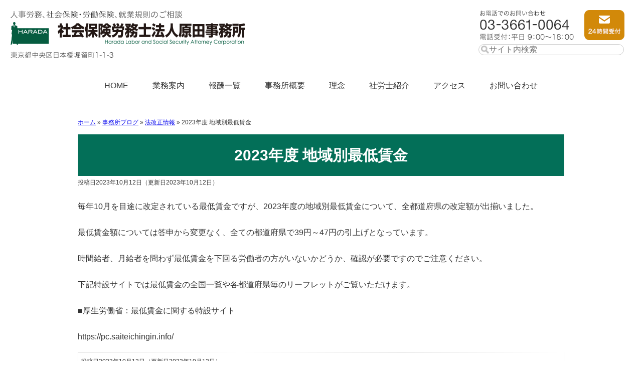

--- FILE ---
content_type: text/html; charset=UTF-8
request_url: https://www.sr-harada.com/post-364/
body_size: 10251
content:
<!DOCTYPE html><html lang="ja"><head>  <script defer src="https://www.googletagmanager.com/gtag/js?id=G-DN5E9HEBZM"></script> <script defer src="[data-uri]"></script> <meta charset="utf-8"><meta name="format-detection" content="telephone=no" /><meta name="viewport" content="width=device-width, initial-scale=1"><title>2023年度 地域別最低賃金 | 社会保険労務士法人原田事務所（東京都中央区日本橋）</title><link rel="stylesheet" type="text/css" href="https://www.sr-harada.com/wp-content/cache/autoptimize/1/css/autoptimize_single_7e2f00baef774c8f7101908ae84ef30e.css" media="all"><link rel="stylesheet" type="text/css" href="https://www.sr-harada.com/wp-content/cache/autoptimize/1/css/autoptimize_single_589bd15ff3a60363aa7520e59fa69393.css" media="all"><link rel="stylesheet" type="text/css" href="https://www.sr-harada.com/wp-content/cache/autoptimize/1/css/autoptimize_single_9dfa34d6d9dce1d2ef77aa415554838f.css" media="all"><link rel="stylesheet" type="text/css" href="https://www.sr-harada.com/wp-content/cache/autoptimize/1/css/autoptimize_single_8e5ca818b28db37cae3738920b6af75f.css" media="all"><link rel="alternate" href="https://www.sr-harada.com/"><meta name="description" content="毎年10月を目途に改定されている最低賃金ですが、2023年度の地域別最低賃金について、全都道府県の改定額が出揃" /><meta name="robots" content="max-image-preview:large" /><meta name="author" content="管理者"/><link rel="canonical" href="https://www.sr-harada.com/post-364/" /><meta name="generator" content="All in One SEO (AIOSEO) 4.9.3" /><meta property="og:locale" content="ja_JP" /><meta property="og:site_name" content="社会保険労務士法人原田事務所（東京都中央区日本橋） | 人事労務、社会保険・労働保険、就業規則のご相談" /><meta property="og:type" content="article" /><meta property="og:title" content="2023年度 地域別最低賃金 | 社会保険労務士法人原田事務所（東京都中央区日本橋）" /><meta property="og:description" content="毎年10月を目途に改定されている最低賃金ですが、2023年度の地域別最低賃金について、全都道府県の改定額が出揃" /><meta property="og:url" content="https://www.sr-harada.com/post-364/" /><meta property="og:image" content="https://www.sr-harada.com/wp-content/uploads/2023/06/screenshot.jpg" /><meta property="og:image:secure_url" content="https://www.sr-harada.com/wp-content/uploads/2023/06/screenshot.jpg" /><meta property="og:image:width" content="1200" /><meta property="og:image:height" content="630" /><meta property="article:published_time" content="2023-10-12T06:36:16+00:00" /><meta property="article:modified_time" content="2023-10-12T06:36:16+00:00" /><meta name="twitter:card" content="summary" /><meta name="twitter:title" content="2023年度 地域別最低賃金 | 社会保険労務士法人原田事務所（東京都中央区日本橋）" /><meta name="twitter:description" content="毎年10月を目途に改定されている最低賃金ですが、2023年度の地域別最低賃金について、全都道府県の改定額が出揃" /><meta name="twitter:image" content="https://www.sr-harada.com/wp-content/uploads/2023/06/screenshot.jpg" /> <script type="application/ld+json" class="aioseo-schema">{"@context":"https:\/\/schema.org","@graph":[{"@type":"BlogPosting","@id":"https:\/\/www.sr-harada.com\/post-364\/#blogposting","name":"2023\u5e74\u5ea6 \u5730\u57df\u5225\u6700\u4f4e\u8cc3\u91d1 | \u793e\u4f1a\u4fdd\u967a\u52b4\u52d9\u58eb\u6cd5\u4eba\u539f\u7530\u4e8b\u52d9\u6240\uff08\u6771\u4eac\u90fd\u4e2d\u592e\u533a\u65e5\u672c\u6a4b\uff09","headline":"2023\u5e74\u5ea6 \u5730\u57df\u5225\u6700\u4f4e\u8cc3\u91d1","author":{"@id":"https:\/\/www.sr-harada.com\/author\/srhxibbd7q_l_s_10p\/#author"},"publisher":{"@id":"https:\/\/www.sr-harada.com\/#organization"},"datePublished":"2023-10-12T15:36:16+09:00","dateModified":"2023-10-12T15:36:16+09:00","inLanguage":"ja","mainEntityOfPage":{"@id":"https:\/\/www.sr-harada.com\/post-364\/#webpage"},"isPartOf":{"@id":"https:\/\/www.sr-harada.com\/post-364\/#webpage"},"articleSection":"\u6cd5\u6539\u6b63\u60c5\u5831"},{"@type":"BreadcrumbList","@id":"https:\/\/www.sr-harada.com\/post-364\/#breadcrumblist","itemListElement":[{"@type":"ListItem","@id":"https:\/\/www.sr-harada.com#listItem","position":1,"name":"\u30db\u30fc\u30e0","item":"https:\/\/www.sr-harada.com","nextItem":{"@type":"ListItem","@id":"https:\/\/www.sr-harada.com\/category\/blog\/#listItem","name":"\u4e8b\u52d9\u6240\u30d6\u30ed\u30b0"}},{"@type":"ListItem","@id":"https:\/\/www.sr-harada.com\/category\/blog\/#listItem","position":2,"name":"\u4e8b\u52d9\u6240\u30d6\u30ed\u30b0","item":"https:\/\/www.sr-harada.com\/category\/blog\/","nextItem":{"@type":"ListItem","@id":"https:\/\/www.sr-harada.com\/category\/blog\/cat-1\/#listItem","name":"\u6cd5\u6539\u6b63\u60c5\u5831"},"previousItem":{"@type":"ListItem","@id":"https:\/\/www.sr-harada.com#listItem","name":"\u30db\u30fc\u30e0"}},{"@type":"ListItem","@id":"https:\/\/www.sr-harada.com\/category\/blog\/cat-1\/#listItem","position":3,"name":"\u6cd5\u6539\u6b63\u60c5\u5831","item":"https:\/\/www.sr-harada.com\/category\/blog\/cat-1\/","nextItem":{"@type":"ListItem","@id":"https:\/\/www.sr-harada.com\/post-364\/#listItem","name":"2023\u5e74\u5ea6 \u5730\u57df\u5225\u6700\u4f4e\u8cc3\u91d1"},"previousItem":{"@type":"ListItem","@id":"https:\/\/www.sr-harada.com\/category\/blog\/#listItem","name":"\u4e8b\u52d9\u6240\u30d6\u30ed\u30b0"}},{"@type":"ListItem","@id":"https:\/\/www.sr-harada.com\/post-364\/#listItem","position":4,"name":"2023\u5e74\u5ea6 \u5730\u57df\u5225\u6700\u4f4e\u8cc3\u91d1","previousItem":{"@type":"ListItem","@id":"https:\/\/www.sr-harada.com\/category\/blog\/cat-1\/#listItem","name":"\u6cd5\u6539\u6b63\u60c5\u5831"}}]},{"@type":"Organization","@id":"https:\/\/www.sr-harada.com\/#organization","name":"\u793e\u4f1a\u4fdd\u967a\u52b4\u52d9\u58eb\u6cd5\u4eba\u539f\u7530\u4e8b\u52d9\u6240","description":"\u6771\u4eac\u90fd\u4e2d\u592e\u533a\u65e5\u672c\u6a4b\u5800\u7559\u753a1-1-3\u30d1\u30a4\u30f3\u30af\u30ec\u30b9\u30c8\u30d3\u30eb3\u968e\u306b\u62e0\u70b9\u3092\u7f6e\u304f\u793e\u4f1a\u4fdd\u967a\u52b4\u52d9\u58eb\u4e8b\u52d9\u6240\u3002\u52b4\u52d9\u76f8\u8ac7\u3001\u624b\u7d9a\u304d\u696d\u52d9\u3001\u7d66\u4e0e\u8a08\u7b97\u3001\u5c31\u696d\u898f\u5247\u307b\u304b\u3001\u52b4\u50cd\u30fb\u793e\u4f1a\u4fdd\u967a\u3001\u52b4\u52d9\u7ba1\u7406\u7b49\u306b\u95a2\u3059\u308b\u696d\u52d9\u3092\u53d6\u308a\u6271\u3044\u3002\u4ee3\u8868\u793e\u4f1a\u4fdd\u967a\u52b4\u52d9\u58eb\u306f\u539f\u7530\u5e78\u6cbb\u3002","url":"https:\/\/www.sr-harada.com\/","telephone":"+81336610064"},{"@type":"Person","@id":"https:\/\/www.sr-harada.com\/author\/srhxibbd7q_l_s_10p\/#author","url":"https:\/\/www.sr-harada.com\/author\/srhxibbd7q_l_s_10p\/","name":"\u7ba1\u7406\u8005","image":{"@type":"ImageObject","@id":"https:\/\/www.sr-harada.com\/post-364\/#authorImage","url":"https:\/\/secure.gravatar.com\/avatar\/dbe60a0e4f0561c45808edd4c8a8f72e3a930b283f92f84f883cdcdcd1a37792?s=96&d=mm&r=g","width":96,"height":96,"caption":"\u7ba1\u7406\u8005"}},{"@type":"WebPage","@id":"https:\/\/www.sr-harada.com\/post-364\/#webpage","url":"https:\/\/www.sr-harada.com\/post-364\/","name":"2023\u5e74\u5ea6 \u5730\u57df\u5225\u6700\u4f4e\u8cc3\u91d1 | \u793e\u4f1a\u4fdd\u967a\u52b4\u52d9\u58eb\u6cd5\u4eba\u539f\u7530\u4e8b\u52d9\u6240\uff08\u6771\u4eac\u90fd\u4e2d\u592e\u533a\u65e5\u672c\u6a4b\uff09","description":"\u6bce\u5e7410\u6708\u3092\u76ee\u9014\u306b\u6539\u5b9a\u3055\u308c\u3066\u3044\u308b\u6700\u4f4e\u8cc3\u91d1\u3067\u3059\u304c\u30012023\u5e74\u5ea6\u306e\u5730\u57df\u5225\u6700\u4f4e\u8cc3\u91d1\u306b\u3064\u3044\u3066\u3001\u5168\u90fd\u9053\u5e9c\u770c\u306e\u6539\u5b9a\u984d\u304c\u51fa\u63c3","inLanguage":"ja","isPartOf":{"@id":"https:\/\/www.sr-harada.com\/#website"},"breadcrumb":{"@id":"https:\/\/www.sr-harada.com\/post-364\/#breadcrumblist"},"author":{"@id":"https:\/\/www.sr-harada.com\/author\/srhxibbd7q_l_s_10p\/#author"},"creator":{"@id":"https:\/\/www.sr-harada.com\/author\/srhxibbd7q_l_s_10p\/#author"},"datePublished":"2023-10-12T15:36:16+09:00","dateModified":"2023-10-12T15:36:16+09:00"},{"@type":"WebSite","@id":"https:\/\/www.sr-harada.com\/#website","url":"https:\/\/www.sr-harada.com\/","name":"\u793e\u4f1a\u4fdd\u967a\u52b4\u52d9\u58eb\u6cd5\u4eba\u539f\u7530\u4e8b\u52d9\u6240","alternateName":"\u539f\u7530\u4e8b\u52d9\u6240","description":"\u4eba\u4e8b\u52b4\u52d9\u3001\u793e\u4f1a\u4fdd\u967a\u30fb\u52b4\u50cd\u4fdd\u967a\u3001\u5c31\u696d\u898f\u5247\u306e\u3054\u76f8\u8ac7","inLanguage":"ja","publisher":{"@id":"https:\/\/www.sr-harada.com\/#organization"}}]}</script> <link rel="alternate" title="oEmbed (JSON)" type="application/json+oembed" href="https://www.sr-harada.com/wp-json/oembed/1.0/embed?url=https%3A%2F%2Fwww.sr-harada.com%2Fpost-364%2F" /><link rel="alternate" title="oEmbed (XML)" type="text/xml+oembed" href="https://www.sr-harada.com/wp-json/oembed/1.0/embed?url=https%3A%2F%2Fwww.sr-harada.com%2Fpost-364%2F&#038;format=xml" /><style id='wp-img-auto-sizes-contain-inline-css' type='text/css'>img:is([sizes=auto i],[sizes^="auto," i]){contain-intrinsic-size:3000px 1500px}
/*# sourceURL=wp-img-auto-sizes-contain-inline-css */</style><style id='wp-block-library-inline-css' type='text/css'>:root{--wp-block-synced-color:#7a00df;--wp-block-synced-color--rgb:122,0,223;--wp-bound-block-color:var(--wp-block-synced-color);--wp-editor-canvas-background:#ddd;--wp-admin-theme-color:#007cba;--wp-admin-theme-color--rgb:0,124,186;--wp-admin-theme-color-darker-10:#006ba1;--wp-admin-theme-color-darker-10--rgb:0,107,160.5;--wp-admin-theme-color-darker-20:#005a87;--wp-admin-theme-color-darker-20--rgb:0,90,135;--wp-admin-border-width-focus:2px}@media (min-resolution:192dpi){:root{--wp-admin-border-width-focus:1.5px}}.wp-element-button{cursor:pointer}:root .has-very-light-gray-background-color{background-color:#eee}:root .has-very-dark-gray-background-color{background-color:#313131}:root .has-very-light-gray-color{color:#eee}:root .has-very-dark-gray-color{color:#313131}:root .has-vivid-green-cyan-to-vivid-cyan-blue-gradient-background{background:linear-gradient(135deg,#00d084,#0693e3)}:root .has-purple-crush-gradient-background{background:linear-gradient(135deg,#34e2e4,#4721fb 50%,#ab1dfe)}:root .has-hazy-dawn-gradient-background{background:linear-gradient(135deg,#faaca8,#dad0ec)}:root .has-subdued-olive-gradient-background{background:linear-gradient(135deg,#fafae1,#67a671)}:root .has-atomic-cream-gradient-background{background:linear-gradient(135deg,#fdd79a,#004a59)}:root .has-nightshade-gradient-background{background:linear-gradient(135deg,#330968,#31cdcf)}:root .has-midnight-gradient-background{background:linear-gradient(135deg,#020381,#2874fc)}:root{--wp--preset--font-size--normal:16px;--wp--preset--font-size--huge:42px}.has-regular-font-size{font-size:1em}.has-larger-font-size{font-size:2.625em}.has-normal-font-size{font-size:var(--wp--preset--font-size--normal)}.has-huge-font-size{font-size:var(--wp--preset--font-size--huge)}.has-text-align-center{text-align:center}.has-text-align-left{text-align:left}.has-text-align-right{text-align:right}.has-fit-text{white-space:nowrap!important}#end-resizable-editor-section{display:none}.aligncenter{clear:both}.items-justified-left{justify-content:flex-start}.items-justified-center{justify-content:center}.items-justified-right{justify-content:flex-end}.items-justified-space-between{justify-content:space-between}.screen-reader-text{border:0;clip-path:inset(50%);height:1px;margin:-1px;overflow:hidden;padding:0;position:absolute;width:1px;word-wrap:normal!important}.screen-reader-text:focus{background-color:#ddd;clip-path:none;color:#444;display:block;font-size:1em;height:auto;left:5px;line-height:normal;padding:15px 23px 14px;text-decoration:none;top:5px;width:auto;z-index:100000}html :where(.has-border-color){border-style:solid}html :where([style*=border-top-color]){border-top-style:solid}html :where([style*=border-right-color]){border-right-style:solid}html :where([style*=border-bottom-color]){border-bottom-style:solid}html :where([style*=border-left-color]){border-left-style:solid}html :where([style*=border-width]){border-style:solid}html :where([style*=border-top-width]){border-top-style:solid}html :where([style*=border-right-width]){border-right-style:solid}html :where([style*=border-bottom-width]){border-bottom-style:solid}html :where([style*=border-left-width]){border-left-style:solid}html :where(img[class*=wp-image-]){height:auto;max-width:100%}:where(figure){margin:0 0 1em}html :where(.is-position-sticky){--wp-admin--admin-bar--position-offset:var(--wp-admin--admin-bar--height,0px)}@media screen and (max-width:600px){html :where(.is-position-sticky){--wp-admin--admin-bar--position-offset:0px}}

/*# sourceURL=wp-block-library-inline-css */</style><style id='global-styles-inline-css' type='text/css'>:root{--wp--preset--aspect-ratio--square: 1;--wp--preset--aspect-ratio--4-3: 4/3;--wp--preset--aspect-ratio--3-4: 3/4;--wp--preset--aspect-ratio--3-2: 3/2;--wp--preset--aspect-ratio--2-3: 2/3;--wp--preset--aspect-ratio--16-9: 16/9;--wp--preset--aspect-ratio--9-16: 9/16;--wp--preset--color--black: #000000;--wp--preset--color--cyan-bluish-gray: #abb8c3;--wp--preset--color--white: #ffffff;--wp--preset--color--pale-pink: #f78da7;--wp--preset--color--vivid-red: #cf2e2e;--wp--preset--color--luminous-vivid-orange: #ff6900;--wp--preset--color--luminous-vivid-amber: #fcb900;--wp--preset--color--light-green-cyan: #7bdcb5;--wp--preset--color--vivid-green-cyan: #00d084;--wp--preset--color--pale-cyan-blue: #8ed1fc;--wp--preset--color--vivid-cyan-blue: #0693e3;--wp--preset--color--vivid-purple: #9b51e0;--wp--preset--gradient--vivid-cyan-blue-to-vivid-purple: linear-gradient(135deg,rgb(6,147,227) 0%,rgb(155,81,224) 100%);--wp--preset--gradient--light-green-cyan-to-vivid-green-cyan: linear-gradient(135deg,rgb(122,220,180) 0%,rgb(0,208,130) 100%);--wp--preset--gradient--luminous-vivid-amber-to-luminous-vivid-orange: linear-gradient(135deg,rgb(252,185,0) 0%,rgb(255,105,0) 100%);--wp--preset--gradient--luminous-vivid-orange-to-vivid-red: linear-gradient(135deg,rgb(255,105,0) 0%,rgb(207,46,46) 100%);--wp--preset--gradient--very-light-gray-to-cyan-bluish-gray: linear-gradient(135deg,rgb(238,238,238) 0%,rgb(169,184,195) 100%);--wp--preset--gradient--cool-to-warm-spectrum: linear-gradient(135deg,rgb(74,234,220) 0%,rgb(151,120,209) 20%,rgb(207,42,186) 40%,rgb(238,44,130) 60%,rgb(251,105,98) 80%,rgb(254,248,76) 100%);--wp--preset--gradient--blush-light-purple: linear-gradient(135deg,rgb(255,206,236) 0%,rgb(152,150,240) 100%);--wp--preset--gradient--blush-bordeaux: linear-gradient(135deg,rgb(254,205,165) 0%,rgb(254,45,45) 50%,rgb(107,0,62) 100%);--wp--preset--gradient--luminous-dusk: linear-gradient(135deg,rgb(255,203,112) 0%,rgb(199,81,192) 50%,rgb(65,88,208) 100%);--wp--preset--gradient--pale-ocean: linear-gradient(135deg,rgb(255,245,203) 0%,rgb(182,227,212) 50%,rgb(51,167,181) 100%);--wp--preset--gradient--electric-grass: linear-gradient(135deg,rgb(202,248,128) 0%,rgb(113,206,126) 100%);--wp--preset--gradient--midnight: linear-gradient(135deg,rgb(2,3,129) 0%,rgb(40,116,252) 100%);--wp--preset--font-size--small: 13px;--wp--preset--font-size--medium: 20px;--wp--preset--font-size--large: 36px;--wp--preset--font-size--x-large: 42px;--wp--preset--spacing--20: 0.44rem;--wp--preset--spacing--30: 0.67rem;--wp--preset--spacing--40: 1rem;--wp--preset--spacing--50: 1.5rem;--wp--preset--spacing--60: 2.25rem;--wp--preset--spacing--70: 3.38rem;--wp--preset--spacing--80: 5.06rem;--wp--preset--shadow--natural: 6px 6px 9px rgba(0, 0, 0, 0.2);--wp--preset--shadow--deep: 12px 12px 50px rgba(0, 0, 0, 0.4);--wp--preset--shadow--sharp: 6px 6px 0px rgba(0, 0, 0, 0.2);--wp--preset--shadow--outlined: 6px 6px 0px -3px rgb(255, 255, 255), 6px 6px rgb(0, 0, 0);--wp--preset--shadow--crisp: 6px 6px 0px rgb(0, 0, 0);}:where(.is-layout-flex){gap: 0.5em;}:where(.is-layout-grid){gap: 0.5em;}body .is-layout-flex{display: flex;}.is-layout-flex{flex-wrap: wrap;align-items: center;}.is-layout-flex > :is(*, div){margin: 0;}body .is-layout-grid{display: grid;}.is-layout-grid > :is(*, div){margin: 0;}:where(.wp-block-columns.is-layout-flex){gap: 2em;}:where(.wp-block-columns.is-layout-grid){gap: 2em;}:where(.wp-block-post-template.is-layout-flex){gap: 1.25em;}:where(.wp-block-post-template.is-layout-grid){gap: 1.25em;}.has-black-color{color: var(--wp--preset--color--black) !important;}.has-cyan-bluish-gray-color{color: var(--wp--preset--color--cyan-bluish-gray) !important;}.has-white-color{color: var(--wp--preset--color--white) !important;}.has-pale-pink-color{color: var(--wp--preset--color--pale-pink) !important;}.has-vivid-red-color{color: var(--wp--preset--color--vivid-red) !important;}.has-luminous-vivid-orange-color{color: var(--wp--preset--color--luminous-vivid-orange) !important;}.has-luminous-vivid-amber-color{color: var(--wp--preset--color--luminous-vivid-amber) !important;}.has-light-green-cyan-color{color: var(--wp--preset--color--light-green-cyan) !important;}.has-vivid-green-cyan-color{color: var(--wp--preset--color--vivid-green-cyan) !important;}.has-pale-cyan-blue-color{color: var(--wp--preset--color--pale-cyan-blue) !important;}.has-vivid-cyan-blue-color{color: var(--wp--preset--color--vivid-cyan-blue) !important;}.has-vivid-purple-color{color: var(--wp--preset--color--vivid-purple) !important;}.has-black-background-color{background-color: var(--wp--preset--color--black) !important;}.has-cyan-bluish-gray-background-color{background-color: var(--wp--preset--color--cyan-bluish-gray) !important;}.has-white-background-color{background-color: var(--wp--preset--color--white) !important;}.has-pale-pink-background-color{background-color: var(--wp--preset--color--pale-pink) !important;}.has-vivid-red-background-color{background-color: var(--wp--preset--color--vivid-red) !important;}.has-luminous-vivid-orange-background-color{background-color: var(--wp--preset--color--luminous-vivid-orange) !important;}.has-luminous-vivid-amber-background-color{background-color: var(--wp--preset--color--luminous-vivid-amber) !important;}.has-light-green-cyan-background-color{background-color: var(--wp--preset--color--light-green-cyan) !important;}.has-vivid-green-cyan-background-color{background-color: var(--wp--preset--color--vivid-green-cyan) !important;}.has-pale-cyan-blue-background-color{background-color: var(--wp--preset--color--pale-cyan-blue) !important;}.has-vivid-cyan-blue-background-color{background-color: var(--wp--preset--color--vivid-cyan-blue) !important;}.has-vivid-purple-background-color{background-color: var(--wp--preset--color--vivid-purple) !important;}.has-black-border-color{border-color: var(--wp--preset--color--black) !important;}.has-cyan-bluish-gray-border-color{border-color: var(--wp--preset--color--cyan-bluish-gray) !important;}.has-white-border-color{border-color: var(--wp--preset--color--white) !important;}.has-pale-pink-border-color{border-color: var(--wp--preset--color--pale-pink) !important;}.has-vivid-red-border-color{border-color: var(--wp--preset--color--vivid-red) !important;}.has-luminous-vivid-orange-border-color{border-color: var(--wp--preset--color--luminous-vivid-orange) !important;}.has-luminous-vivid-amber-border-color{border-color: var(--wp--preset--color--luminous-vivid-amber) !important;}.has-light-green-cyan-border-color{border-color: var(--wp--preset--color--light-green-cyan) !important;}.has-vivid-green-cyan-border-color{border-color: var(--wp--preset--color--vivid-green-cyan) !important;}.has-pale-cyan-blue-border-color{border-color: var(--wp--preset--color--pale-cyan-blue) !important;}.has-vivid-cyan-blue-border-color{border-color: var(--wp--preset--color--vivid-cyan-blue) !important;}.has-vivid-purple-border-color{border-color: var(--wp--preset--color--vivid-purple) !important;}.has-vivid-cyan-blue-to-vivid-purple-gradient-background{background: var(--wp--preset--gradient--vivid-cyan-blue-to-vivid-purple) !important;}.has-light-green-cyan-to-vivid-green-cyan-gradient-background{background: var(--wp--preset--gradient--light-green-cyan-to-vivid-green-cyan) !important;}.has-luminous-vivid-amber-to-luminous-vivid-orange-gradient-background{background: var(--wp--preset--gradient--luminous-vivid-amber-to-luminous-vivid-orange) !important;}.has-luminous-vivid-orange-to-vivid-red-gradient-background{background: var(--wp--preset--gradient--luminous-vivid-orange-to-vivid-red) !important;}.has-very-light-gray-to-cyan-bluish-gray-gradient-background{background: var(--wp--preset--gradient--very-light-gray-to-cyan-bluish-gray) !important;}.has-cool-to-warm-spectrum-gradient-background{background: var(--wp--preset--gradient--cool-to-warm-spectrum) !important;}.has-blush-light-purple-gradient-background{background: var(--wp--preset--gradient--blush-light-purple) !important;}.has-blush-bordeaux-gradient-background{background: var(--wp--preset--gradient--blush-bordeaux) !important;}.has-luminous-dusk-gradient-background{background: var(--wp--preset--gradient--luminous-dusk) !important;}.has-pale-ocean-gradient-background{background: var(--wp--preset--gradient--pale-ocean) !important;}.has-electric-grass-gradient-background{background: var(--wp--preset--gradient--electric-grass) !important;}.has-midnight-gradient-background{background: var(--wp--preset--gradient--midnight) !important;}.has-small-font-size{font-size: var(--wp--preset--font-size--small) !important;}.has-medium-font-size{font-size: var(--wp--preset--font-size--medium) !important;}.has-large-font-size{font-size: var(--wp--preset--font-size--large) !important;}.has-x-large-font-size{font-size: var(--wp--preset--font-size--x-large) !important;}
/*# sourceURL=global-styles-inline-css */</style><style id='classic-theme-styles-inline-css' type='text/css'>/*! This file is auto-generated */
.wp-block-button__link{color:#fff;background-color:#32373c;border-radius:9999px;box-shadow:none;text-decoration:none;padding:calc(.667em + 2px) calc(1.333em + 2px);font-size:1.125em}.wp-block-file__button{background:#32373c;color:#fff;text-decoration:none}
/*# sourceURL=/wp-includes/css/classic-themes.min.css */</style><link rel='stylesheet' id='contact-form-7-css' href='https://www.sr-harada.com/wp-content/cache/autoptimize/1/css/autoptimize_single_64ac31699f5326cb3c76122498b76f66.css' type='text/css' media='all' /><link rel='stylesheet' id='jquery-ui-smoothness-css' href='https://www.sr-harada.com/wp-content/plugins/contact-form-7/includes/js/jquery-ui/themes/smoothness/jquery-ui.min.css' type='text/css' media='screen' /> <script type="text/javascript" src="https://www.sr-harada.com/wp-includes/js/jquery/jquery.min.js" id="jquery-core-js"></script> <script defer type="text/javascript" src="https://www.sr-harada.com/wp-includes/js/jquery/jquery-migrate.min.js" id="jquery-migrate-js"></script> <link rel="https://api.w.org/" href="https://www.sr-harada.com/wp-json/" /><link rel="alternate" title="JSON" type="application/json" href="https://www.sr-harada.com/wp-json/wp/v2/posts/364" /></head><body class="wp-singular post-template-default single single-post postid-364 single-format-standard wp-theme-pokerface layout-w url-post-364 category-cat-1 "><div id="header"><div id="hName"><div class="lazyload img"><p id="siteName"><a href="https://www.sr-harada.com/">社会保険労務士法人原田事務所（東京都中央区日本橋）</a></p><div>人事労務、社会保険・労働保険、就業規則のご相談</div><div>東京都中央区日本橋堀留町1-1-3</div></div></div><div id="hInquiry"><div class="inner"><div id="hTel"><img class="lazyload" data-src="https://www.sr-harada.com/wp-content/themes/pokerface/css/h_tel.png" alt="お電話でのお問い合わせ 03-3661-0064（平日9:00～18:00）" width="191" height="61" /></div><div id="hMail"><a href="/contact/"><img class="lazyload" data-src="https://www.sr-harada.com/wp-content/themes/pokerface/css/h_btn.png" alt="メールでのお問い合わせ（24時間受付）" width="80" height="60" /></a></div></div><div id="hSearch"><form role="search" method="get" class="search-form" action="https://www.sr-harada.com/"> <input type="search" class="search-field" placeholder="サイト内検索" value="" name="s" tabindex="1" /></form></div></div></div><div id="hMenu"><ul><li><a href="/">HOME</a></li><li><a href="/service/">業務案内</a></li><li><a href="/service/fee/">報酬一覧</a></li><li><a href="/office/">事務所概要</a></li><li><a href="/office/philosophy/">理念</a></li><li><a href="/office/sr/">社労士紹介</a></li><li><a href="/office/#access">アクセス</a></li><li><a href="/contact/">お問い合わせ</a></li></ul></div><div id="contents" class="post-364 post type-post status-publish format-standard hentry category-cat-1"><div class="wrapper"><div id="content"><div id="breadcrumbs"><div class="aioseo-breadcrumbs"><span class="aioseo-breadcrumb"> <a href="https://www.sr-harada.com" title="ホーム">ホーム</a> </span><span class="aioseo-breadcrumb-separator">»</span><span class="aioseo-breadcrumb"> <a href="https://www.sr-harada.com/category/blog/" title="事務所ブログ">事務所ブログ</a> </span><span class="aioseo-breadcrumb-separator">»</span><span class="aioseo-breadcrumb"> <a href="https://www.sr-harada.com/category/blog/cat-1/" title="法改正情報">法改正情報</a> </span><span class="aioseo-breadcrumb-separator">»</span><span class="aioseo-breadcrumb"> 2023年度 地域別最低賃金 </span></div></div><article id="post-364" class="post-364 post type-post status-publish format-standard hentry category-cat-1"><h1>2023年度 地域別最低賃金</h1><div class="entry-meta"> <span class="date"><time class="entry-date" datetime="2023-10-12T15:36:16+09:00">投稿日2023年10月12日</time></span><span class="date"><time class="entry-date" datetime="2023-10-12T15:36:16+09:00">（更新日2023年10月12日）</time></span></div><p>毎年<span>10</span>月を目途に改定されている最低賃金ですが、<span>2023</span>年度の地域別最低賃金について、全都道府県の改定額が出揃いました。</p><p>最低賃金額については答申から変更なく、全ての都道府県で<span>39</span>円～<span>47</span>円の引上げとなっています。</p><p>時間給者、月給者を問わず最低賃金を下回る労働者の方がいないかどうか、確認が必要ですのでご注意ください。</p><p>下記特設サイトでは最低賃金の全国一覧や各都道府県毎のリーフレットがご覧いただけます。</p><p>■厚生労働省：最低賃金に関する特設サイト</p><p><span>https://pc.saiteichingin.info/</span></p><div class="entry-footer"><div class="entry-meta"> <span class="date"><time class="entry-date" datetime="2023-10-12T15:36:16+09:00">投稿日2023年10月12日</time></span><span class="date"><time class="entry-date" datetime="2023-10-12T15:36:16+09:00">（更新日2023年10月12日）</time></span><dl class="categories-links"><dt>カテゴリー</dt><dd><a href="https://www.sr-harada.com/category/blog/cat-1/" rel="category tag">法改正情報</a></dd></dl></div></div></article><div class="pagination"> <a href="https://www.sr-harada.com/blog-10/" rel="prev">&laquo; 法改正情報</a> <a href="https://www.sr-harada.com/post-394/" rel="next">2025年6月より義務化される熱中症対策  &raquo;</a></div><div id="contentFooter"></div></div><div id="content2"></div><div id="content3"></div></div></div><div id="gotop"><div class="wrapper gotop"><a href="#header">ページの先頭へ</a></div></div><div id="inquiry" class="lazyload"><h2>CONTACT US</h2><div class="outer"><div id="fTel"><div class="inner"><h3>お電話でのお問い合わせ</h3><div class="tel">03-3661-0064</div><div>電話受付<br> 平日 9:00~18:00</div></div></div><div id="fMail"><div class="inner"><div class="mail"><a href="/contact/">メールによるお問合せ</a></div><div>24時間受付</div></div></div></div></div><div id="fMenu"><div class="wrapper"><ul><li><a href="/office/merit/">原田事務所に依頼するメリット</a></li><li><a href="/office/#access">アクセス</a></li><li><a href="/category/news/">更新情報</a></li><li><a href="/category/blog/">事務所ブログ</a></li><li><a href="/privacypolicy/">プライバシーポリシー</a></li><li><a href="/sitemap/">サイトマップ</a></li></ul></div></div><div id="spfMenu"><div class="wrapper"><ul><li><a href="/office/merit/">原田事務所に依頼するメリット</a></li><li><a href="/service/">業務案内</a></li><li><a href="/service/fee/">報酬一覧</a></li><li><a href="/office/">事務所概要</a></li><li><a href="/office/philosophy/">理念</a></li><li><a href="/office/sr/">社労士紹介</a></li><li><a href="/office/#access">アクセス</a></li><li><a href="/privacypolicy/">プライバシーポリシー</a></li></ul></div></div><div id="copyright"> &copy; 中央区日本橋 社会保険労務士法人原田事務所</div><div id="siteMenu"><ul><li class="menu"><a href="#navigation">Menu</a></li><li class="sitename"><a href="/">HOME</a></li><li class="mail"><a href="/contact/">email</a></li><li class="tel">TEL</li></ul></div><div id="navigation"><ul><li><a href="/service/">業務案内</a><ul><li><a href="/service/fee/">報酬一覧</a></li></ul></li><li><a href="/labor_consultation/">労務相談</a></li><li><a href="/insurance/">手続き業務</a></li><li><a href="/payroll/">給与計算</a></li><li><a href="/labor_regulations/">就業規則</a></li><li><a href="/work-system-reform/">働き方改革</a></li><li><a href="/working-time/">労働時間</a></li><li><a href="/childcare-nursing/">育児休業・介護休業制度</a></li><li><a href="/telework/">テレワーク</a></li><li><a href="/harassment/">ハラスメント対策</a></li><li><a href="/office/">事務所概要</a><ul><li><a href="/office/philosophy/">理念</a></li><li><a href="/office/sr/">社労士紹介</a></li><li><a href="/office/#access">アクセス</a></li></ul></li><li><a href="/contact/">お問い合わせ</a></li><li><a href="/category/news/">更新情報</a></li><li><a href="/category/blog/">事務所ブログ</a></li><li><a href="/sitemap/">サイトマップ</a></li><li><a href="#">閉じる</a></li></ul></div> <script type="speculationrules">{"prefetch":[{"source":"document","where":{"and":[{"href_matches":"/*"},{"not":{"href_matches":["/wp-*.php","/wp-admin/*","/wp-content/uploads/*","/wp-content/*","/wp-content/plugins/*","/wp-content/themes/pokerface/*","/*\\?(.+)"]}},{"not":{"selector_matches":"a[rel~=\"nofollow\"]"}},{"not":{"selector_matches":".no-prefetch, .no-prefetch a"}}]},"eagerness":"conservative"}]}</script> <noscript><style>.lazyload{display:none;}</style></noscript><script data-noptimize="1">window.lazySizesConfig=window.lazySizesConfig||{};window.lazySizesConfig.loadMode=1;</script><script defer data-noptimize="1" src='https://www.sr-harada.com/wp-content/plugins/autoptimize/classes/external/js/lazysizes.min.js?ao_version=3.1.14'></script><script type="text/javascript" src="https://www.sr-harada.com/wp-includes/js/dist/hooks.min.js" id="wp-hooks-js"></script> <script type="text/javascript" src="https://www.sr-harada.com/wp-includes/js/dist/i18n.min.js" id="wp-i18n-js"></script> <script defer id="wp-i18n-js-after" src="[data-uri]"></script> <script defer type="text/javascript" src="https://www.sr-harada.com/wp-content/cache/autoptimize/1/js/autoptimize_single_96e7dc3f0e8559e4a3f3ca40b17ab9c3.js" id="swv-js"></script> <script defer id="contact-form-7-js-translations" src="[data-uri]"></script> <script defer id="contact-form-7-js-before" src="[data-uri]"></script> <script defer type="text/javascript" src="https://www.sr-harada.com/wp-content/cache/autoptimize/1/js/autoptimize_single_2912c657d0592cc532dff73d0d2ce7bb.js" id="contact-form-7-js"></script> <script defer type="text/javascript" src="https://www.sr-harada.com/wp-includes/js/jquery/ui/core.min.js" id="jquery-ui-core-js"></script> <script defer type="text/javascript" src="https://www.sr-harada.com/wp-includes/js/jquery/ui/datepicker.min.js" id="jquery-ui-datepicker-js"></script> <script defer id="jquery-ui-datepicker-js-after" src="[data-uri]"></script> <script defer type="text/javascript" src="https://www.sr-harada.com/wp-content/cache/autoptimize/1/js/autoptimize_single_cb2abb3dd64fb76ec45da76719f37ad1.js" id="contact-form-7-html5-fallback-js"></script> <script defer type="text/javascript" src="https://www.sr-harada.com/wp-content/themes/pokerface/js/lazysizes.min.js"></script> <script defer type="text/javascript" src="https://www.sr-harada.com/wp-content/themes/pokerface/js/jquery.mmenu.min.js"></script> <script defer type="text/javascript" src="https://www.sr-harada.com/wp-content/themes/pokerface/js/headroom.min.js"></script> <script defer type="text/javascript" src="https://www.sr-harada.com/wp-content/themes/pokerface/js/jQuery.headroom.min.js"></script> <script defer type="text/javascript" src="https://www.sr-harada.com/wp-content/cache/autoptimize/1/js/autoptimize_single_c4f0f5a98910a2cd0c20665c4fb2647e.js"></script> </body></html>

--- FILE ---
content_type: text/css
request_url: https://www.sr-harada.com/wp-content/cache/autoptimize/1/css/autoptimize_single_8e5ca818b28db37cae3738920b6af75f.css
body_size: 6731
content:
@media print{body{overflow:visible !important}}body{line-height:2.25;color:#333;font-family:"Yu Gothic Medium","游ゴシック Medium","游ゴシック体",YuGothic,"游ゴシック","Yu Gothic","Hiragino Kaku Gothic ProN","Hiragino Sans",sans-serif;font-weight:500}h1,h2,h3,h4,h5,h6{line-height:1.7}strong{color:#dc3a12}blockquote{border:solid 1px #ccc;background:#f0f0f0;margin:1em;padding:1em}dl{margin:1em 0}dd{margin-left:3em}ul,ol{margin:1em 0 1em 2em;padding:0}p{margin:1em 0}a{text-decoration:underline}img{vertical-align:top}a img{vertical-align:middle}a:not([href]){pointer-events:none;text-underline-offset:-.5em}input[type=text]:focus,textarea:focus{background-color:#ffc}.layload{opacity:0;transform:translate(0,50px);transition:2s}.lazyloaded{transform:translate(0,0);opacity:1}.pkg:after{content:"";display:block;clear:both;height:0}#breadcrumbs{margin:0;padding:10px 0;font-size:12px}#breadcrumbs ul{display:inline;margin:0}#breadcrumbs,#breadcrumbs ul{list-style-type:none}#breadcrumbs li{display:inline}#breadcrumbs ul li{margin-left:.5em}#breadcrumbs ul ul:before{content:">";margin-left:.5em}.entry-meta{font-size:12px}.entry-meta dt,.entry-meta dd{display:inline}.entry-header .entry-meta{text-align:right}.entry-footer .entry-meta{clear:both;margin:1em 0 0;border:dotted 1px #ccc;padding:5px}.entry-date{text-align:center}blockquote .cite{text-align:right}a.img{display:block;text-decoration:none;overflow:hidden}.img{display:block;position:relative;background-repeat:no-repeat;white-space:nowrap;overflow:hidden;text-indent:100%}.img *{border:none !important;margin:0 !important;padding:0 !important;list-style-type:none;white-space:nowrap;overflow:hidden;text-indent:100%}.img br{display:none}.img a{display:block;position:absolute;left:0;top:0;width:100%;height:100%;text-decoration:none}table.img{width:100%;border-collapse:collapse;border-spacing:0}table.img tr,table.img th,table.img td{background-color:transparent!important}.aligncenter{display:block;margin:0 auto}.alignright,.right{float:right;padding:0 0 10px 10px}.alignleft,.left{float:left;padding:0 10px 10px 0}.clr{clear:both}.img2{text-align:center;text-indent:0}.imgList{list-style-type:none;margin:0;padding:0}div.att{margin-top:1em}div.att>p,p.att{margin-top:1em;text-indent:-1em;padding-left:1em;text-align:left}div.att p{margin:0}div.att>p>span:first-child,.att>span:first-child{color:red;font-style:normal}span.att{text-indent:0;padding:0}.att2{color:red}p.more a,a.more{position:relative;padding-left:12px}p.more a:before,a.more:before{content:"";position:absolute;left:0;top:50%;margin-top:-5px;width:0;height:0;border-style:solid;border-width:6px 0 6px 6px;border-color:transparent transparent transparent #12a73b}ul.more{list-style-type:none;margin:1em 0 1em 5px;padding:0}ul.more li{background:url(//www.sr-harada.com/wp-content/themes/pokerface/css/li02.png) no-repeat 0 .3em;padding:0 0 0 16px;margin:4px 0}ul.more ol{margin:1em 0 1em 2em}ul.more ul{list-style-type:disc;margin:1em 0 1em 2em}ul.more li li{padding:0;background-image:none}.checkList{list-style-type:none;margin-left:0}.checkList li{position:relative;padding-left:28px;font-size:large}.checkList li:after{content:"";display:block;position:absolute;margin-top:-15px;top:16px;left:7px;width:8px;height:16px;transform:rotate(40deg);border-bottom:4px solid #53c54b;border-right:4px solid #53c54b;box-shadow:2px 2px 2px #ccc}.aligncenter{display:block;margin-right:auto;margin-left:auto;max-width:100%}.alignright{float:right;margin:1em 0 1em 1em}.alignleft{float:left;margin:1em 1em 1em 0}.nList{counter-reset:number;list-style-type:none;margin:1em 0}.nList li{position:relative;padding:20px 0 20px 80px;font-size:20px;color:inherit;counter-increment:number}.nList li:before{content:"0" counter(number);position:absolute;left:0;margin-top:-10px;display:flex;justify-content:center;align-items:center;width:64px;height:64px;border:solid 1px #fff;border-radius:32px;background:0 0;color:inherit;font-size:88%;text-align:center}.boxList{counter-reset:number;list-style-type:none;margin:1em 0;line-height:1.5}.boxList li{position:relative;margin:10px 0 0;padding:10px 10px 10px 50px;font-size:125%;background-color:#a72c29;color:#fff;text-indent:-40px}.boxList li:before{counter-increment:number;content:counter(number) ". ";width:30px;height:30px;background-color:#a72c29;color:#fff;text-align:center;z-index:-1}.fade a:hover{opacity:.3}.b2{color:red}.b3{background-image:linear-gradient(transparent 80%,#ff0 80%);font-weight:700}.b4{padding-top:.6em;text-emphasis:filled circle red;font-size:119.05%}a[target=_blank]:after{content:url(//www.sr-harada.com/wp-content/themes/pokerface/css/openwindow.png);margin-left:2px}a[href$=".pdf"]:before{content:url(//www.sr-harada.com/wp-content/themes/pokerface/css/pdf_small.png);margin-right:2px}input[type=search]{border-radius:20px;border:solid 1px #ccc;background:url(//www.sr-harada.com/wp-content/themes/pokerface/css/icon_search.png) no-repeat 4px 50%/16px 16px;padding-left:20px;box-sizing:border-box!important}table.line,.table{margin:1em auto 0;border-collapse:collapse}table.line th,table.line td,.table th,.table td{color:#333;padding:2px 5px;border:solid 1px #ccc}.table th{font-weight:400;vertical-align:middle;text-align:center}.table>tbody>tr>td{background:#fff}.odd{background:#fffff9!important}.even{background:#f4f1e8!important}.table2>tbody>tr:nth-of-type(2n)>td,.table2>tbody>tr:nth-of-type(2n+1)>th,.table>tbody>tr>th{background-color:#f7f7f7}.table2>tbody>tr:nth-of-type(2n)>th{background-color:#eee}.table>tbody>tr.head>th{background-color:#ddd;font-weight:700}caption,tr.caption>th{background:#6d9923;background:linear-gradient(to bottom,#6d9923 0%,#588217 100%);color:#fff;text-align:left!important;padding:2px 5px;text-shadow:1px 1px 1px #000}.fee{margin:1em auto 0;width:100%}.fee>tbody>tr>th,.fee>tbody>tr>td,.table .val{vertical-align:middle;text-align:center}.table .text{text-align:left !important}table.list{width:100%;margin-top:1em}table.list th,table.list td{vertical-align:top;text-align:left}table.list .head td{text-align:center}.history{border:none;width:100%;margin-top:1em}.history th{font-weight:400;width:7em}.history th,.history td{border:none;text-align:left;vertical-align:top;border-top:dashed 1px silver;padding:2px 0}.history tr:first-child th,.history tr:first-child td{border:none}.history2{border:none;width:100%;margin-top:1em}.history2 th{font-weight:400;width:11em}.history2 th,.history td{padding:1em 0 0;text-align:left;vertical-align:top}.history2 td{position:relative;border-left:solid 2px #ccc;padding:1em 0 0 1em;text-align:left;vertical-align:top}.history2 td:before{content:"●";position:absolute;left:-9px;top:1.5em;margin-top:-8px;color:#070}.table td :first-child{margin-top:0;margin-bottom:0}a.feed{background:url(//www.sr-harada.com/wp-content/themes/pokerface/css/feed.gif) no-repeat 0 0;margin-left:12px;padding-left:12px}.fsL{font-size:128%}.fsLL{font-size:144%}.mark,.markTbl td{text-align:center;font-family:"MS PGothic"}.mailaddress{vertical-align:middle}.gmap{position:relative;margin:20px auto;height:600px}.gmap iframe{position:absolute;left:0;top:0;width:100%;height:100%}.slideMenu .head span{display:none}#changeView{display:none}.mobile #changeView{display:block}#changeView{clear:both;margin:16px auto;width:320px}#changeView li{float:left}#changeView li a{display:block;height:48px;text-indent:-9999px}article{position:relative;padding:0;width:auto;font-size:100%}.page-title,article h1{margin:0;padding:16px 0;background:#036f58;color:#fff;font-size:187.5%;text-align:center}article h1 span{display:block;font-size:50%;font-weight:400}article h1+h2,article h1+h3,article h2+h3{margin-top:1em}article h2{border-left:solid 5px #036f58;margin:2em 0 0;padding:16px 16px 16px 25px;background:#e3f3f0;color:#036f58;font-size:150%}article h1+h2{margin-top:1em !important}article h3{border-bottom:solid 2px #036f58;margin:2em 0 0;padding:10px 5px;font-size:125%}article h4{margin:1.5em 0 0;font-size:100%;color:#319041;border-bottom:dashed 1px #319041}article h5{margin:1em 0 0;font-size:100%;color:#319041}article h6{margin:1em 0 0;font-size:100%;color:#000}article p{margin:1em 0 0}article b.b2{color:red}article fieldset{margin:1em auto}article legend{font-weight:700}article hr{border:none;border-top:solid 1px #036f58;margin:1em auto}.entryMeta{margin:1em 0 0}.entryMeta>span{display:table-cell;padding-right:1em}.entryMeta .cat{background-color:#6d9923;color:#fff;padding:2px 5px}article.case{margin:1em 0 0}#gotop{display:block;position:fixed;width:100%;height:0;top:auto;bottom:20px;z-index:9999}#gotop a{position:relative;float:right;margin-top:-100px;margin-right:-15mm;background:#666;border-radius:25px;width:40px;height:40px;text-indent:-9999px;opacity:.7}#gotop a:after{content:"";position:absolute;left:50%;top:50%;margin-left:-7px;margin-top:-4px;border-style:solid;border-width:4px 0 0 4px;border-color:#fff;width:10px;height:10px;transform:rotate(45deg)}.checkBox{list-style-type:none;margin:0}.checkBox input{display:none}.checkBox label:before{content:"";position:absolute;border:solid 4px #ccc;margin-top:-10px;left:0;top:50%;width:16px;height:16px}.checkBox label{display:block;position:relative;padding:14px 0 14px 35px;font-size:19px;font-weight:700}.checkBox input:checked+label:after{content:"";display:block;position:absolute;margin-top:-15px;top:50%;left:7px;width:9px;height:18px;transform:rotate(40deg);border-bottom:3px solid red;border-right:3px solid red}.drop-down-category{margin:1em auto 0}.pagination{display:none;clear:both;margin:20px 0;font-size:75%;line-height:2}.pagination{display:block}.pagination:after{clear:both;display:block;content:" ";height:0}.pagination>*{float:left;margin:2px 2px 2px 0;padding:6px 9px 5px;text-decoration:none;width:auto;color:#fff;background:#555}.pagination a:hover,.pagination .current{background-color:#005a49;color:#fff}#ez-toc-container{border-style:dotted;margin-top:1em;background:#fff;box-sizing:border-box;width:100%!important}#ez-toc-container li{border-top:solid 1px #ccc}#ez-toc-container li:first-child{border-top:none}#ez-toc-container li a{display:block;color:#005a49}#ez-toc-container.counter-decimal ul.ez-toc-list li a:before,.ez-toc-widget-container.counter-decimal ul.ez-toc-list li a:before{content:counters(item,"-") ". "!important;counter-increment:item!important}.wpcf7 .wpcf7-form-control-wrap{display:block}.wpcf7 *:focus{background-color:#ffc}.wpcf7 input,.wpcf7 textarea{font-weight:400}.wpcf7 label{font-weight:700}.wpcf7 input.name{width:20em}.wpcf7 input.tel{width:14em}.wpcf7 input.mail{width:30em}.wpcf7 input.zip{width:8em}.wpcf7 input.pref{width:8em}.wpcf7 input.address{box-sizing:border-box;width:100%}.wpcf7 textarea{box-sizing:border-box;width:100%;height:8em}.wpcf7 label b{font-weight:400;color:red}.wpcf7 fieldset{background:0 0;margin:1em 0 0;padding:10px 15px}.wpcf7 fieldset label{font-weight:400;white-space:nowrap;float:left;margin-right:1em}.wpcf7 legend{font-weight:700;color:#000}.wpcf7 legend b{color:red}.wpcf7 select{max-width:100%}.wpcf7-checkbox{display:block;clear:both}.wpcf7-checkbox .wpcf7-list-item{display:block}.wpcf7-checkbox label{font-weight:400}.wpcf7-checkbox:after{display:block;clear:both;content:" ";height:0}.wpcf7-radio label{font-weight:400}.wpcf7 .mf_month,.wpcf7 .mf_day,.wpcf7 .mf_hour,.wpcf7 .mf_month2,.wpcf7 .mf_day2,.wpcf7 .mf_hour2,.wpcf7 .mf_month3,.wpcf7 .mf_day3,.wpcf7 .mf_hour3{display:inline}.wpcf7 .mf_privacy{position:static;display:inline;margin-right:1em}.wpcf7 #mf_privacy .wpcf7-form-control-wrap{display:inline}.wpcf7 #mf_privacy{position:relative}.wpcf7 #mf_privacy .wpcf7-not-valid-tip{position:absolute;left:0;bottom:-1em;width:100%}.wpcf7 .wpcf7-not-valid{background:pink}.wPosts{position:relative;line-height:1.5}.wPosts .head{margin:0;padding:0;color:#036f58;font-size:22px;font-weight:lighter}.wPosts .head span{font-size:75%;font-weight:400}.wPosts .head a{display:block;background:url(//www.sr-harada.com/wp-content/themes/pokerface/css/arrow_sp.png) no-repeat 100% 50%/auto 50%;color:inherit;text-decoration:none}.wPosts ul{list-style-type:none;margin:0;padding:0}.wPosts li{border-bottom:dashed 1px #bababa;padding:10px}.wPosts li a{display:block;color:#444;text-decoration:none}.wPosts .date{display:block;width:9em}.wPosts .title{display:block}.wPosts .new{display:inline;margin-left:5px;color:red}.wFlow>.pkg{position:relative;padding-left:80px;margin-bottom:18px}.wFlow>.pkg:before{content:"";position:absolute;left:0;margin:0 27px;width:20px;height:100%;background:#f8cb86;z-index:0}.wFlow>.pkg:after{content:"";position:absolute;left:0;margin:0 19px;width:0;height:0;border-style:solid;border-width:18px 18.5px 0;border-color:#f8ca86 transparent transparent;z-index:1}.wFlow>.pkg:last-child:before,.wFlow>.pkg:last-child:after{border:none;padding-bottom:0;background-color:#fff;background-image:none}.wFlow>.pkg .head{position:relative;border:none;border-left:solid 6px #036f58;margin-left:-80px;margin-top:5px;padding:4px 6px;background-color:#ededed;color:#333;z-index:9999}.wFlow>.pkg .body{padding:10px}.dNext{position:relative;display:flex;justify-content:center;align-items:center;text-indent:-9999px}.dNext:after{content:"";position:absolute;left:50%;margin-left:-18px;width:0;height:0;border-style:solid;border-width:18px 18.5px 0;border-color:#f8ca86 transparent transparent;z-index:1}.wPrivacyPolicy{margin:1em 0 0;border:solid 1px #ccc;padding:9px;height:200px;overflow:auto}.wPrivacyPolicy>*:first-child{margin-top:0}.wShareButton ul{list-style-type:none;margin:0}.wShareButton ul:after{content:"";display:block;clear:both;height:0}.wShareButton li{float:left;margin:10px}.wShareButton .line{display:block;width:82px;height:20px;background:url(//www.sr-harada.com/wp-content/themes/pokerface/css/linebutton_82x20.png) no-repeat;background-size:82px 20px;text-indent:-9999px}.wMovie{max-width:560px;margin:10px auto}.wMovie>div{position:relative;height:0;padding:56.25% 0 0}.wMovie>div iframe{position:absolute;left:0;top:0;width:100%;height:100%}.wBox .inner{border:solid 1px #ccc;margin:1em 0 0;padding:19px;background:#ffe}.wBox .inner>*:first-child{margin-top:0}.wColumn li{display:flex;flex-wrap:wrap}.wColumn li>*{display:block}.wColumn .cats{width:160px}.wColumn .title{width:100%}.wColumn .cats>a{display:inline-block;border-radius:20px;padding:0 20px;background:#f7e3c6;color:inherit;font-size:12px;text-align:center}.wColumn .cats>.cat-2{background:#e4ecc7}.wColumn .cats>.cat-3{background:#d8f1ed}.wColumn .cats>.cat-4{background:#e4def8}.wColumn .cats>.cat-5{background:#dee5fa}.home .wColumn .pagination{display:none}.wNews2 li a{display:flex;padding:16px 10px}.wColumn2 li{display:flex;padding:16px 10px}.wColumn2 li .title{width:auto}@media print,screen and (min-width:751px){body{min-width:970px}a:hover{opacity:.5;background-color:rgba(255,255,255,.5)}#sphMenu,#spfMenu,*[class*=spw],#siteMenu,#navigation,.sp{display:none}.wrapper{max-width:970px;margin-right:auto;margin-left:auto}#contents{clear:both;position:static;margin:16px 0}.home #contents>.wrapper{max-width:100%}#content2,#content3{display:none}#header{display:flex;justify-content:space-between;max-width:1600px;margin:0 auto}#hName .img.lazyloaded{margin:20px;width:468px;height:96px;background:url(//www.sr-harada.com/wp-content/themes/pokerface/css/h_ttl.png) no-repeat}#hInquiry{margin:20px}#hInquiry .inner{display:flex}#hTel{margin-right:20px}#hSearch{border:none;padding-right:1em!important}#hSearch input[type=search]{width:290px;box-sizing:border-box}#hMenu ul{display:flex;justify-content:center;margin:0;list-style-type:none;margin:0}#hMenu a{display:flex;justify-content:center;align-items:center;padding:16px 24px;color:inherit;text-align:center;text-decoration:none}#hImg.lazyloaded{height:600px;background:url(//www.sr-harada.com/wp-content/themes/pokerface/css/mainimg.jpg) no-repeat 50% 0;overflow:hidden}#hImg .wrapper{position:relative;display:flex;align-items:center;height:100%}#hImg .txt.lazyloaded{position:absolute;left:-125px;top:50px;width:703px;height:295px;background:url(//www.sr-harada.com/wp-content/themes/pokerface/css/maincopy.png) no-repeat;text-indent:-9999px}#inquiry.lazyloaded{box-sizing:border-box;padding:64px 0;height:385px;background:url(//www.sr-harada.com/wp-content/themes/pokerface/css/bg02.jpg) no-repeat 50% 0/cover}#inquiry h2{margin:0 0 20px;padding:0;color:#036f58;font-size:22px;font-weight:lighter;text-align:center}#inquiry .outer{display:flex;justify-content:center;max-width:970px;margin:0 auto}#inquiry .outer>*{width:50%;text-align:center}#fTel{border-right:solid 1px #7a928d}#fTel h3{margin:0;padding:0;font-size:20px}#fTel .tel{font-size:34px;font-weight:700}#fMail{display:flex;justify-content:center;align-items:center}#fMail .mail a{display:flex;justify-content:center;align-items:center;border-radius:40px;width:300px;height:80px;background:#166050;color:#fff;font-weight:700;text-decoration:none}#fMail .mail a:before{content:url(//www.sr-harada.com/wp-content/themes/pokerface/css/icon_mail.png);margin-right:16px;width:24px;height:18px;line-height:1}#fMenu{background:#273b37}#fMenu ul{list-style-type:none;margin:0;padding:20px 0;display:flex;justify-content:center}#fMenu li{position:relative}#fMenu li:before{content:"";position:absolute;margin-top:-8px;left:0;top:50%;width:1px;height:16px;background:#fff}#fMenu li:first-child:before{content:none}#fMenu a{color:#fff;text-decoration:none;padding:20px}#copyright{padding:0 0 10px;background:#273b37;color:#fff;font-size:12px;text-align:center}.home #content>section{padding:60px 0}.widget .widgetHead{margin:0 0 25px;padding:0;color:#036f58;font-size:24px;font-weight:lighter}.widget .widgetHead span{border-bottom:1px solid #036f58;padding-bottom:5px}.wAbout .outer{display:flex;justify-content:space-between;align-items:center;line-height:1.8}.wService .outer{display:flex;flex-wrap:wrap;margin:-35px 0 0 -35px}.wService .s{box-sizing:border-box;padding:35px 0 0 35px;width:33.33%}.wService .inner{position:relative;display:block;box-sizing:border-box;padding:20px 0;height:200px;background:#f4f4f4;color:inherit;text-align:center;text-decoration:none}.wService .inner:after{content:"";position:absolute;right:10px;bottom:10px;width:41px;height:5px;background:url(//www.sr-harada.com/wp-content/themes/pokerface/css/more.png) no-repeat}.wService .head{border:none;margin:0;padding:0;color:#036f58;font-size:22px}.wService .body{font-size:14px;line-height:1.5}#homeMerit.lazyloaded{margin:60px auto 0;padding-top:123px;max-width:1600px;background:url(//www.sr-harada.com/wp-content/themes/pokerface/css/bg01.jpg) no-repeat}#homeMerit .wrapper{display:flex;flex-direction:row-reverse;max-width:1600px}.wMerit .outer{padding:64px 230px 64px 88px;background:#166050 url(//www.sr-harada.com/wp-content/themes/pokerface/css/img11.png) no-repeat 90% 90%;color:#fff}.wMerit .head{margin:0 0 7px;padding:0;font-size:14px;line-height:1;font-weight:lighter}.wMerit .head span{border-bottom:1px solid #fff;padding-bottom:3px}.wMerit .head2{margin:0;padding:0;font-size:30px;font-family:serif;line-height:1}.wMerit .head2 b{font-size:150%}.wMerit .more a{position:relative;display:inline-block;padding:8px 40px;background:#fff;color:#333;text-align:center;text-decoration:none;margin-top:20px}.wMerit .more a:before{content:none}.wMerit .more a:after{content:"";position:absolute;margin-top:-2.5px;right:-20px;top:50%;width:41px;height:5px;background:url(//www.sr-harada.com/wp-content/themes/pokerface/css/more2.png) no-repeat}#homePosts .wrapper{display:flex}#homePosts .widget{box-sizing:border-box;width:50%}#homePosts .widget:nth-of-type(2n+1){padding-right:70px}#homePosts .widget:nth-of-type(2n){padding-left:70px}}@media screen and (max-width:1200px){#hImg .txt.lazyloaded{position:fixed;left:0}#gotop{display:block;position:fixed;right:0;width:100%;height:0;top:auto}#gotop a{float:right;margin-right:0}}@media screen and (max-width:750px){html.mm-opened{margin-top:0!important;padding-top:0!important}html.mm-opened body{padding-top:0!important}img{max-width:100%}.alignright,.alignleft,img.right,img.left{display:block;float:none;margin:10px auto;padding:0}.img{background-size:contain!important}.mm-subopen:after{border-color:rgba(255,255,255,1)!important}.mm-page{background-color:#fff;overflow:hidden}.admin-bar #wpadminbar{position:fixed}#hMenu,#fMenu,#hInquiry,#breadcrumbs,article .gotop,#inquiry,.pc{display:none}#header{background:transparent!important}#hName{max-width:618px;margin:10px auto;padding:0 10px}#hName .img.lazyloaded{position:relative;height:22.65vw;background:url(//www.sr-harada.com/wp-content/themes/pokerface/css/h_ttl_sp.png) no-repeat 0 0/contain}#hImg.lazyloaded{padding-top:40%;background:url(//www.sr-harada.com/wp-content/themes/pokerface/css/maincopy_sp.png) no-repeat 0 14%/75% auto,url(//www.sr-harada.com/wp-content/themes/pokerface/css/mainimg_sp.jpg) no-repeat 0 0/contain}#hImg .txt{position:static!important;background:#f0f0f0}#hImg .txt p:nth-child(1){display:none}#hImg .txt p{margin:0;padding:10px;font-family:serif;line-height:1.7}#navigation{display:block}#siteMenu{display:block;position:fixed;left:0;bottom:0;width:100%;background-color:#fff;z-index:9999;font-size:12px}#siteMenu ul{list-style-type:none;margin:0;display:table;border-collapse:separate;border-spacing:10px;width:100%}#siteMenu li{display:table-cell;width:16.67%;vertical-align:top}#siteMenu li a{display:block;height:0;padding-top:100%;background-repeat:no-repeat;background-size:contain;text-indent:-9999px}#siteMenu .sitename a{background-image:url(//www.sr-harada.com/wp-content/themes/pokerface/css/btn_home_sp.png)}#siteMenu .mail a{background-image:url(//www.sr-harada.com/wp-content/themes/pokerface/css/btn_mail_sp.png)}#siteMenu .menu a{background-image:url(//www.sr-harada.com/wp-content/themes/pokerface/css/btn_menu_sp.png)}#siteMenu .tel{width:36.67%}#siteMenu .tel a{background-image:url(//www.sr-harada.com/wp-content/themes/pokerface/css/btn_tel_sp.png);padding-top:45.45%}.headroom{will-change:transform;transition:transform .2s linear}.headroom--pinned{transform:translateY(0%)}.headroom--unpinned{transform:translateY(100%)}#copyright{border-top:solid 1px #fff;margin-top:-1px;font-size:11px;padding:10px 0;text-align:center}#spfMenu{background:#273b37}#spfMenu ul{list-style-type:none;margin:0;padding:20px 0;display:flex;flex-wrap:wrap;justify-content:center}#spfMenu li{position:relative}#spfMenu li:before{content:"";position:absolute;margin-top:-8px;left:0;top:50%;width:1px;height:16px;background:#fff}#spfMenu li:first-child:before{content:none}#spfMenu a{display:block;color:#fff;text-decoration:none;padding:0 10px;text-align:center}#footer{border-top:solid 1px #fff;margin-top:-1px;text-align:center;font-size:.875rem}#gotop{display:block;position:fixed;width:100%;height:0;top:auto;bottom:20px}#gotop a{float:right;font-size:20px;margin-top:-50px;margin-right:0}article{padding-right:10px;padding-left:10px}article>h1,article>h2,article>h3{margin-right:-10px;margin-left:-10px}article h1{font-size:150%}article h2{font-size:128%}article h3{font-size:114%}.gmap{position:relative;margin:20px auto;max-width:100%;height:100vw}.gmap iframe{position:absolute;left:0;top:0;width:100%!important;height:100%!important}.gmap small{position:absolute;left:0;bottom:0;width:100%!important;height:2em}.wpcf7 .table th,.wpcf7 .table td{display:block;padding:0;border:none}.wpcf7 .table th{margin-top:1em}.wpcf7 input[type=text],.wpcf7 input[type=email],.wpcf7 textarea{width:98%}.widthFixed{overflow:auto}.widthFixed>div{min-width:680px}.iframeWrapper{width:100%;overflow:auto;-webkit-overflow-scrolling:touch}.nList{margin:1em 0}.nList li{position:relative;padding:10px 0 10px 40px;color:inherit;font-size:16px;counter-increment:number}.nList li:before{margin-top:0;width:32px;height:32px;border-radius:16px}.home #content>section{padding:20px 0}.wFlow{background-image:none}.wFlow>.pkg{background-image:none;margin-bottom:40px;padding-left:0}.wFlow>.pkg:before{content:none}.wFlow>.pkg:after{position:absolute;left:50%;margin-top:10px;margin-left:-19px}.wFlow>.pkg .head{margin-top:1em;margin-left:0}.widget .widgetHead{margin:0 0 10px;padding:0;color:#036f58;font-size:18px;text-align:center}.widget .widgetHead span{border-bottom:1px solid #036f58}.wAbout .outer{padding:0 10px;line-height:1.5}.wAbout .img2 img{margin-top:1em;width:50%;height:auto}.wService .outer{padding:0 10px 0 0}.wService .s{margin-top:10px}.wService .inner{position:relative;display:flex;flex-wrap:wrap;align-items:center;padding:10px 0;background:#f4f4f4;color:inherit;text-decoration:none}.wService .inner:after{content:"";position:absolute;right:10px;bottom:10px;width:41px;height:5px;background:url(//www.sr-harada.com/wp-content/themes/pokerface/css/more.png) no-repeat}.wService .txt{width:calc(100% - 90px)}.wService .head{border:none;margin:0;padding:0;color:#036f58;font-size:18px}.wService .body{font-size:14px;line-height:1.5}#homeMerit.lazyloaded{margin-right:auto;margin-left:auto;padding-bottom:40%!important;background:url(//www.sr-harada.com/wp-content/themes/pokerface/css/bg01_sp.jpg) no-repeat 0 100%/contain}.wMerit .outer.lazyloaded{padding:10px;background:#166050 url(//www.sr-harada.com/wp-content/themes/pokerface/css/img11_sp.png) no-repeat 100% 90%/100px auto;color:#fff}.wMerit .head{margin:0;padding:0;font-size:12px;text-align:center;font-weight:lighter}.wMerit .head span{border-bottom:1px solid #fff;padding-bottom:3px}.wMerit .head2{margin:0;padding:0;font-size:20px;font-family:serif;line-height:1.5;text-align:center}.wMerit .head2 b{font-size:150%}.wMerit .more a{position:relative;display:inline-block;padding:4px 20px;background:#fff;color:#333;font-size:14px;text-align:center;text-decoration:none}.wMerit .more a:before{content:none}.wMerit .more a:after{content:"";position:absolute;margin-top:-2.5px;right:-26px;top:50%;width:41px;height:5px;background:url(//www.sr-harada.com/wp-content/themes/pokerface/css/more2.png) no-repeat 0 0/70% auto}#homePosts .wrapper{padding:0 10px}#homePosts .widget{margin-top:20px}.wPosts .title{line-height:1.3}.wNews2 li a,.wNews2 li span{display:block}.wColumn2 li{align-items:start}.wColumn2 .cats a{vertical-align:top}}